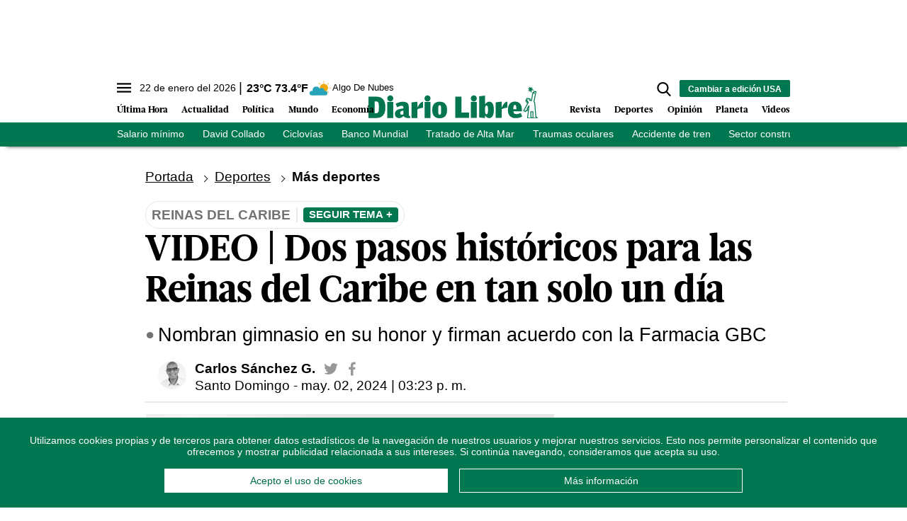

--- FILE ---
content_type: text/html; charset=utf-8
request_url: https://www.diariolibre.com/ctrlheaderclima
body_size: 560
content:
<!--blob 01/22/2026 12:24:33.117 a. m.  --><!--publishThread: 12:20:18.990 AM  --><p class="text-md align-middle mr-1 hidden md:inline"><span id="fechaactual12123123">22 de enero del 2026</span></p><div class="service clima-service hidden md:inline"><span class="temp align-middle"><span id="temperaturaactual">23</span><super>&deg;C</super> <span id="temperaturaactual"> 73.4</span><super>&deg;F</super></span><div class="overflow-hidden inline mx-1"><img src="https://resources.diariolibre.com/images/clima-iconos/02n.png" alt="Santo Domingo - 22.02&deg;C" title="Santo Domingo - 22.02&deg;C" width="26" height="26" class="inline"></div><span class="descripcion inline-block"><span id="descripcionclimaactual" style="text-transform: capitalize;">algo de nubes</span></span></div>

--- FILE ---
content_type: text/html; charset=utf-8
request_url: https://www.google.com/recaptcha/api2/aframe
body_size: 269
content:
<!DOCTYPE HTML><html><head><meta http-equiv="content-type" content="text/html; charset=UTF-8"></head><body><script nonce="XtrJ2mvYZPTQlzFCgORLcw">/** Anti-fraud and anti-abuse applications only. See google.com/recaptcha */ try{var clients={'sodar':'https://pagead2.googlesyndication.com/pagead/sodar?'};window.addEventListener("message",function(a){try{if(a.source===window.parent){var b=JSON.parse(a.data);var c=clients[b['id']];if(c){var d=document.createElement('img');d.src=c+b['params']+'&rc='+(localStorage.getItem("rc::a")?sessionStorage.getItem("rc::b"):"");window.document.body.appendChild(d);sessionStorage.setItem("rc::e",parseInt(sessionStorage.getItem("rc::e")||0)+1);localStorage.setItem("rc::h",'1769057619268');}}}catch(b){}});window.parent.postMessage("_grecaptcha_ready", "*");}catch(b){}</script></body></html>

--- FILE ---
content_type: text/javascript
request_url: https://resources.diariolibre.com/jss/publicidad/articulosv6.js?v=655
body_size: 1262
content:
// Interstitial
var googletag = googletag || {};
googletag.cmd = googletag.cmd || [];
var interstitialSlot, staticSlot;
googletag.cmd.push(function () {

    // Define a web interstitial ad slot.
    interstitialSlot = googletag.defineOutOfPageSlot(
        '/1659553/dl_interstitial',
        googletag.enums.OutOfPageFormat.INTERSTITIAL);
    // Slot returns null if the page or device does not support interstitials.
    if (interstitialSlot) {
        interstitialSlot.addService(googletag.pubads());
    }

    googletag.pubads().enableSingleRequest();
    googletag.enableServices();
});

// Refresh
var googletag = window.googletag || { cmd: [] };
if (!desactivarPublicidad()) {

googletag.cmd.push(function () {
var REFRESH_KEY = "refresh";
var REFRESH_VALUE = "true";
// Bloques de anuncios
googletag.defineSlot("/1659553/dl_160x600_skin_left",[[160, 600], [120, 600]],"dl_160x600_skin_left").setTargeting(REFRESH_KEY, REFRESH_VALUE).addService(googletag.pubads());
googletag.defineSlot("/1659553/dl_160x600_skin_right",[[160, 600], [120, 600]],"dl_160x600_skin_right").setTargeting(REFRESH_KEY, REFRESH_VALUE).addService(googletag.pubads());
googletag.defineSlot("/1659553/dl_970x250_1", [970, 90], "dl_970x250_1").setTargeting(REFRESH_KEY, REFRESH_VALUE).addService(googletag.pubads());
googletag.defineSlot("/1659553/dl_300x600_1", [300, 600], "dl_300x600_1").setTargeting(REFRESH_KEY, REFRESH_VALUE).addService(googletag.pubads());
googletag.defineSlot("/1659553/dl_300x250_inread", [300, 250], "dl_300x250_inread").setTargeting(REFRESH_KEY, REFRESH_VALUE).addService(googletag.pubads());
googletag.defineSlot("/1659553/dl_300x250_inread_2", [300, 250], "dl_300x250_inread_2").setTargeting(REFRESH_KEY, REFRESH_VALUE).addService(googletag.pubads());
googletag.defineSlot("/1659553/dl_300x250_inread_3", [300, 250], "dl_300x250_inread_3").setTargeting(REFRESH_KEY, REFRESH_VALUE).addService(googletag.pubads());
googletag.defineSlot("/1659553/dl_300x250_inread_4", [300, 250], "dl_300x250_inread_4").setTargeting(REFRESH_KEY, REFRESH_VALUE).addService(googletag.pubads());
googletag.defineSlot("/1659553/dl_sticky_footer", [[728, 90],[970, 90],], "dl_sticky_footer").setTargeting(REFRESH_KEY, REFRESH_VALUE).addService(googletag.pubads());
googletag.defineSlot("/1659553/dl_1x1_inread", [1, 1], "dl_1x1_inread").addService(googletag.pubads());
googletag.defineSlot("/1659553/dl_1x1_internacional",[1, 1],"div-gpt-ad-1639578244472-0").addService(googletag.pubads());


// Segundos que pasan hasta que el espacio se hace visible.
var SECONDS_TO_WAIT_AFTER_VIEWABILITY = 5;

googletag.pubads().addEventListener("impressionViewable", function (event) {
  var slot = event.slot;
  if (slot.getTargeting(REFRESH_KEY).indexOf(REFRESH_VALUE) > -1) {
    setTimeout(function () {
      googletag.pubads().refresh([slot]);
    }, SECONDS_TO_WAIT_AFTER_VIEWABILITY * 12000);
  }
});

googletag.pubads().collapseEmptyDivs();
googletag.enableServices();
googletag.pubads().set("page_url", "https://www.diariolibre.com");
googletag.pubads().setTargeting("seccionarticulo", googleSeccion);
googletag.pubads().setTargeting("subseccion", googleSeccion + '-' + googleSubseccion);
googletag.pubads().setTargeting("padresubseccion", googleSeccion);
googletag.pubads().setTargeting("Metadatos", googleTemasTarget);
googletag.pubads().setTargeting("autor", googleAutores);
googletag.pubads().setTargeting("idpagina", googleIdArticle);
googletag.pubads().setTargeting("lugar", googleLugar);
googletag.pubads().setTargeting("articuloconvideo", googleIsVideo);
if (typeof Storage !== "undefined") {
  var targetingParamStr = localStorage.getItem("bcDFPTargetingParams");
  if (targetingParamStr) {
    var targetingParameters = JSON.parse(targetingParamStr);
    // set page-level targeting parameters
    for (var i = 0; i < targetingParameters.length - 1; i++) {
      googletag
        .pubads()
        .setTargeting(
          targetingParameters[i].key,
          targetingParameters[i].value
        );
    }
  }
}
});

window.googletag = window.googletag || { cmd: [] };
googletag.cmd.push(function () {
googletag.defineSlot("/1659553/dl_970x250_2",[[728, 90],[970, 250],[970, 90],],"dl_970x250_2").addService(googletag.pubads());
googletag.defineSlot("/1659553/dl_970x250_footer",[[728, 90],[970, 250],[970, 90],],"dl_970x250_footer").addService(googletag.pubads());
googletag.defineSlot("/1659553/dl_300x600_2", [300, 600], "dl_300x600_2").addService(googletag.pubads());
googletag.defineSlot('/1659553/dl_300x250_1', [300, 250], 'dl_300x250_1').addService(googletag.pubads());
// Some examples of ways to enable below. Normally, only one of these
// methods should be used.

// A) Enable with defaults.
googletag.pubads().enableLazyLoad();

// B) Enable without lazy fetching. Additional calls override previous
// ones.
googletag.pubads().enableLazyLoad({ fetchMarginPercent: -1 });

// C) Enable lazy loading with...
googletag.pubads().enableLazyLoad({
  // Fetch slots within 5 viewports.
  fetchMarginPercent: 500,
  // Render slots within 2 viewports.
  renderMarginPercent: 200,
  // Double the above values on mobile, where viewports are smaller
  // and users tend to scroll faster.
  mobileScaling: 2.0,
});

googletag.enableServices();
});

}

function desactivarPublicidad() {
let url = window.location.href;
let paramatros = url.split("?");
if (paramatros.length > 1 && paramatros[1].indexOf("desactivarPublicidad=1") > -1) {
return true;
}
return false;
}

--- FILE ---
content_type: application/javascript; charset=utf-8
request_url: https://fundingchoicesmessages.google.com/f/AGSKWxXRPi5gUEbmKqDoh387ptv7IHxiNMpLCgS8anQx-PP4cfbNMMmdH7FtdMgjOZGD06Zaa80xZevoOvVk5NLLg-JBb51eS8VEyJbeUxuiSN6X2r33rjEtbQddpUl7ppyPolu29tfz1q7J4pBUHq6Rkux9HKU1i9mBUITJ1xo_erODAazxc3yHzCQYVonj/__ads12..org/exit.js/xwords./bbad2./adxads.
body_size: -1290
content:
window['4973806b-7383-4c9a-bbe1-601e39fd77fd'] = true;